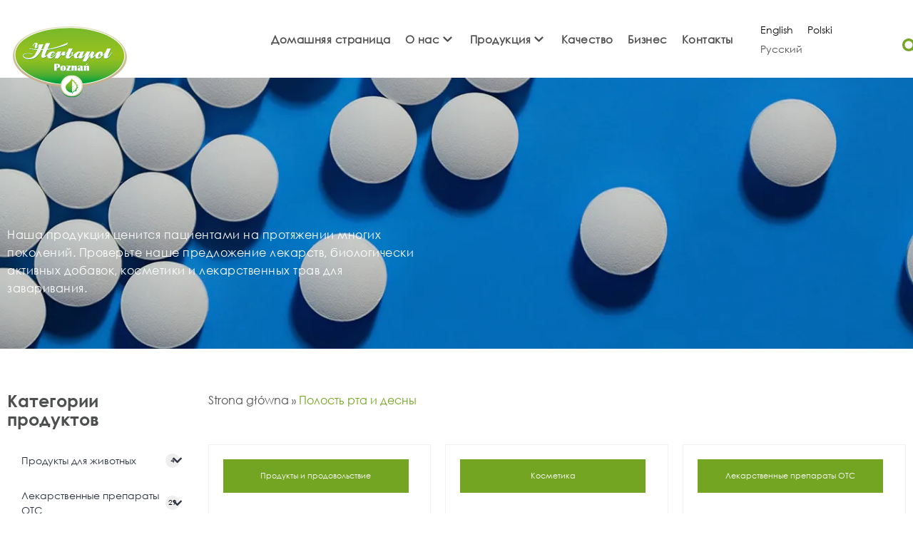

--- FILE ---
content_type: image/svg+xml
request_url: https://herbapol.poznan.pl/wp-content/uploads/2022/01/logo-1.svg
body_size: 8850
content:
<svg xmlns="http://www.w3.org/2000/svg" xmlns:xlink="http://www.w3.org/1999/xlink" id="Layer_1" x="0px" y="0px" width="111.479px" height="69.914px" viewBox="0 0 111.479 69.914" xml:space="preserve"><g>	<defs>		<path id="SVGID_1_" d="M55.976,0C28.158,0.032,1.476,8.979,0.049,27.879c-1.327,17.553,24.826,32.05,56.138,32.05   c30.357,0,55.151-13.541,55.292-29.584v-0.272c-0.004-0.414-0.023-0.829-0.061-1.246C109.857,11.11,83.725,0.022,56.174,0H55.976z   "></path>	</defs>	<clipPath id="SVGID_2_">		<use xlink:href="#SVGID_1_"></use>	</clipPath>			<linearGradient id="SVGID_3_" gradientUnits="userSpaceOnUse" x1="0" y1="69.9023" x2="1" y2="69.9023" gradientTransform="matrix(0 59.9298 59.9298 0 -4134.1831 0.0078)">		<stop offset="0" style="stop-color:#E2DFBB"></stop>		<stop offset="1" style="stop-color:#C0AB86"></stop>	</linearGradient>	<rect x="-1.278" clip-path="url(#SVGID_2_)" fill="url(#SVGID_3_)" width="112.756" height="59.929"></rect></g><g>	<defs>		<path id="SVGID_4_" d="M2.102,27.564C1.52,44.16,25.913,57.388,56.037,57.388c30.123,0,53.439-12.28,53.189-28.886   c-0.259-16.93-27.88-27.249-53.406-27.249C29.977,1.253,2.729,9.709,2.102,27.564"></path>	</defs>	<clipPath id="SVGID_5_">		<use xlink:href="#SVGID_4_"></use>	</clipPath>			<linearGradient id="SVGID_6_" gradientUnits="userSpaceOnUse" x1="4.882813e-004" y1="69.9121" x2="1.0005" y2="69.9121" gradientTransform="matrix(0 56.1348 56.1348 0 -3868.9553 1.2578)">		<stop offset="0" style="stop-color:#7AB929"></stop>		<stop offset="0.044" style="stop-color:#7AB929"></stop>		<stop offset="0.1255" style="stop-color:#81BB27"></stop>		<stop offset="0.4615" style="stop-color:#97C21E"></stop>		<stop offset="0.5526" style="stop-color:#91C021"></stop>		<stop offset="0.6742" style="stop-color:#7CB928"></stop>		<stop offset="0.813" style="stop-color:#56AF31"></stop>		<stop offset="0.9636" style="stop-color:#00A23A"></stop>		<stop offset="1" style="stop-color:#009F3C"></stop>	</linearGradient>	<rect x="1.52" y="1.253" clip-path="url(#SVGID_5_)" fill="url(#SVGID_6_)" width="107.957" height="56.135"></rect></g><g>	<defs>		<rect id="SVGID_7_" width="111.479" height="69.914"></rect>	</defs>	<clipPath id="SVGID_8_">		<use xlink:href="#SVGID_7_"></use>	</clipPath>	<path clip-path="url(#SVGID_8_)" fill="#FFFFFF" d="M1.731,28.142c0-0.196,0.002-0.395,0.012-0.591  C2.482,9.278,29.94,0.92,55.82,0.893c25.583,0.034,53.394,10.245,53.764,27.604l-0.357,0.004l0.357-0.004  c0.001,0.091,0.001,0.18,0.001,0.269c-0.069,16.853-23.527,28.964-53.55,28.978C26.193,57.725,1.809,44.855,1.731,28.142   M2.459,27.58c-0.008,0.184-0.01,0.373-0.01,0.562c-0.006,7.969,5.914,15.188,15.62,20.43c9.697,5.235,23.132,8.456,37.966,8.456  c14.932,0,28.181-3.031,37.662-8.093c9.491-5.067,15.173-12.121,15.171-20.169c0-0.089,0-0.175-0.002-0.259  C108.722,12.003,81.29,1.578,55.82,1.611h-0.122C29.926,1.612,2.975,10.166,2.459,27.58"></path></g><g>	<defs>		<path id="SVGID_9_" d="M84.086,30.952c-0.821-0.061-0.604-1.263-0.176-2.242c0.305-0.627,0.566-1.19,1.025-1.605   c0.245-0.238,0.486-0.4,0.775-0.517c0.757-0.31,1.037,0.333,1.099,0.566c0.067,0.235,0.036,0.293,0.036,0.293l-0.036,0.062   c-0.046-0.249-0.046-0.312-0.175-0.562c-0.488-0.623-1.096,0.015-1.165,0.308c-0.067,0.291-0.037,0.521,0.167,1.04   c0.136,0.288,0.547,0.637,0.574,0.742c0.037,0.155-0.346,0.763-0.73,1.214c-0.356,0.42-0.716,0.706-1.27,0.706   C84.171,30.957,84.129,30.955,84.086,30.952 M63.329,28.449c0.304-0.624,0.673-1.25,1.132-1.668   c0.246-0.236,0.523-0.402,0.826-0.475c0.377-0.087,0.732,0.394,0.732,0.394s-0.123,0.348-0.352,0.887   c-0.266,0.584-0.56,1.323-0.865,1.978c-0.244,0.525-1.063,0.878-1.428,0.965c-0.057,0.015-0.108,0.022-0.154,0.022   C62.624,30.552,62.931,29.359,63.329,28.449 M37.754,27.902c0.173-0.398,0.854-1.013,1.107-1.214   c0.37-0.298,0.704-0.43,0.914-0.43c0.523,0,0.644,0.562,0.308,1.127c-0.213,0.329-0.497,0.638-0.947,0.863   c-0.416,0.243-1.635,0.272-1.635,0.272S37.543,28.393,37.754,27.902 M34.188,22.448l2.496-5.749l-4.131,0.187   c-0.967,1.907-1.812,3.84-2.597,5.834c-0.571,0.012-1.122,0.024-1.648,0.032l-0.164-0.006l2-4.926l-4.265,0.225   c-0.428,0.746-0.918,1.459-1.5,2.112c-0.519,0.449-0.947,0.478-0.764-0.265c0.367-0.748,0.947-1.489,0.918-2.264   c0-0.772-0.795-1.337-2.143-1.159c-1.348,0.15-2.389,1.488-2.846,3.571l0.596-0.024c0.154-0.534,0.996-2.685,1.914-2.831   c0.305-0.062,0.273,0.296-0.032,1.575c-0.582,1.397-0.674,2.618,0.183,3.093c0.641,0.191,1.487-0.463,2.172-1.119   c0.822-0.783,1.416-1.567,1.167-0.903c-0.521,1.28-1.105,2.766-1.105,2.766l-0.067,0.139c-5.595-0.133-7.646-0.711-7.646-0.711   s-0.63,0.893-0.384,0.656c0.104-0.102,3.275,0.511,7.675,0.811c-0.712,1.913-1.854,4.343-3.287,5.85   c-1.775,1.635-3.911,2.362-5.687,2.124c-4.195-0.296-5.496-2.911-3.078-3.833c2.357-0.92,4.854-0.496,7.61,0.159l0.094-0.418   c-2.544-0.684-5.268-0.95-7.84-0.268c-1.317,0.417-1.884,1.462-1.782,2.325c0.03,0.981,1.342,2.221,2.976,2.688   c2.757,0.746,5.08,0.471,7.311-0.279c2.458-0.829,5.981-4.368,7.492-8.194c0.616,0.005,1.244,0.002,1.88-0.012   c-0.569,1.519-1.08,3.069-1.469,4.645c-0.367,2.202,0.154,3.154,1.378,3.154c0.856,0.088,2.418-0.893,4.255-2.471   c-0.063,0.895,0.181,1.78,0.794,2.316c0.96,0.775,1.88,0.936,3.216,0.48c0.427-0.176,0.855-0.444,1.256-0.744   c1.846-1.291,3.052-2.995,3.904-3.846c-0.511,1.16-1.364,3.312-1.875,4.641h3.341c1.132-1.398,2.344-2.876,3.658-4.155   c-0.12,1.162,0.706,1.697,1.899,1.338c1.195-0.326,2.05-1.4,3.03-2.32l-1.023,2.484c-0.333,1.048-0.478,2.589,1.382,2.871   c2.641,0.058,3.319-1.332,4.729-3.195c0.112,0.78,1.107,0.155,1.876-0.322c0,0-0.168,0.942-0.107,1.599   c0.107,1.191,1.549,2.338,3.17,1.498c0.873-0.503,1.301-0.881,1.426-0.997c-0.051,0.065-0.129,0.258,0.029,0.763   c0.273,0.62,1.639,0.77,2.408,0.395c1.443-0.701,2.857-2.033,4.113-3.31c0.004-0.004,0.006-0.006,0.008-0.009   c0.006-0.003,0.018-0.011,0.031-0.021L68.4,34.913l3.375-0.031c1.284-1.932,3.432-5.161,4.553-6.563   c-0.146,0.576-1.33,2.71,0.271,3.458c1.793,0.212,2.91-1.629,4.232-2.647c-0.047,0.91,0.078,1.422,0.361,2.031   c0.336,0.725,1.676,1.238,3.438,0.725c0.946-0.296,1.396-0.763,1.925-1.371c0.514-0.59,0.802-1.122,0.802-1.122   c0.444-0.172,0.952-0.245,1.794-1.105c0.154-0.148,0.436-0.437,0.494-0.437c-0.213,0.923-1.129,3.284,0.219,3.907   c2.326,0.656,3.919-0.951,4.867-1.842c0,0,0.01-0.012,0.027-0.037c0.08-0.102,0.324-0.418,0.635-0.84l-0.264,0.397l2.172-3.242   c0.045-0.086,0.088-0.167,0.121-0.243l-0.549,0.007c-3.52,5.652-4.729,5.207-2.932,1.052c0.723-1.665,1.398-3.344,2.133-5.012   l-3.736-0.003l-1.213,2.86c-1.072,1.756-2.758,3.87-3.369,3.573c0,0,0.209-0.562,0.416-1.386c0.175-0.856-0.59-1.918-1.811-1.946   c-1.221-0.031-2.035,0.108-2.549,0.372c-1.379,0.712-1.802,1.16-2.67,2.259l-0.121,0.186c-0.306,0.299-3.203,3.414-2.434,1.247   c0,0,0.344-0.795,0.768-1.433c0.704-1.059,0.835-2.305-0.447-2.554c-1.415-0.276-1.605,0-1.605,0   c-0.736,1.121-1.553,2.242-2.244,3.301c-0.432,0.625-1.65,2.509-1.65,2.509s2.211-5.436,2.438-5.887l-3.352,0.015   c-0.609,1.159-1.763,2.686-3.207,4.21c-1.131,1.04-1.47,0.921-1.039-0.298l1.642-3.912l-3.215-0.015c0,0-0.274,0.585-0.304,0.637   c-0.16-0.342-0.641-0.716-1.442-0.734c-0.836,0.018-1.215,0.176-1.566,0.287c-1.19,0.393-2.409,1.677-3.179,2.409   c0,0-1.045,0.827-1.396,0.873c-0.349,0.045-0.272-0.452-0.272-0.452s0.122-0.303,0.228-0.529c0.377-0.833,0.32-1.137,0.27-1.604   c-0.27-0.887-0.992-0.515-1.193-0.219s-0.264,0.56-0.264,1.215c0.023,0.375,0.326,0.927,0.313,1.053   c-0.023,0.186-0.021,0.304-0.602,1.073c-0.98,1.34-2.38,1.325-1.972,0.376c0.284-0.665,3.511-7.445,3.511-7.445h-3.84   c-0.61,1.453-1.619,3.405-2.546,4.518c-0.887,1.1-1.716,1.13-1.438,0.329c0.21-0.407,0.851-1.451,1.024-1.761h-3.13   c-0.659,1.298-1.579,2.613-2.793,3.455l1.501-3.481l-3.671,0.015c-1.255,1.695-2.941,3.881-4.749,5.072   c0,0-0.833,0.539-1.222,0.564c-0.814,0.041-1.22-0.541-0.67-1.642c0.521-0.029,1.375-0.133,1.863-0.32   c0.987-0.38,1.977-1.425,2.07-2.553c0.062-0.953-0.999-1.262-2.08-1.239c-0.806,0-1.286,0.118-1.865,0.352   c-1.491,0.606-2.137,1.417-3.055,2.578c-0.03,0.037-0.072,0.085-0.119,0.137c-0.352,0.398-1.097,1.133-1.961,1.081   c-0.277-0.029-0.46-0.475-0.337-0.921l1.878-4.528l0.131-0.318c0.948-0.103,1.9-0.238,2.838-0.413   c9.522-1.777,16.543-4.674,16.543-4.674l0.866-2.148C54.045,16.139,44.159,21.25,34.188,22.448"></path>	</defs>	<clipPath id="SVGID_10_">		<use xlink:href="#SVGID_9_"></use>	</clipPath>			<linearGradient id="SVGID_11_" gradientUnits="userSpaceOnUse" x1="4.882813e-004" y1="69.9277" x2="1.0005" y2="69.9277" gradientTransform="matrix(0 -18.7744 -18.7744 0 1366.329 34.9141)">		<stop offset="0" style="stop-color:#00883D"></stop>		<stop offset="0.3785" style="stop-color:#00893D"></stop>		<stop offset="0.5515" style="stop-color:#008C3C"></stop>		<stop offset="0.6827" style="stop-color:#00913B"></stop>		<stop offset="0.7928" style="stop-color:#009939"></stop>		<stop offset="0.8897" style="stop-color:#3FA435"></stop>		<stop offset="0.976" style="stop-color:#6AB32D"></stop>		<stop offset="1" style="stop-color:#76B82A"></stop>	</linearGradient>	<rect x="9.547" y="16.139" clip-path="url(#SVGID_10_)" fill="url(#SVGID_11_)" width="87.877" height="18.774"></rect></g><g>	<defs>		<rect id="SVGID_12_" width="111.479" height="69.914"></rect>	</defs>	<clipPath id="SVGID_13_">		<use xlink:href="#SVGID_12_"></use>	</clipPath>	<path clip-path="url(#SVGID_13_)" fill="#FFFFFF" d="M97.086,25.899c0.045-0.084,0.088-0.166,0.121-0.24l-0.549,0.007  c-3.52,5.65-4.729,5.205-2.932,1.05c0.723-1.665,1.398-3.344,2.133-5.011l-3.734-0.002l-1.215,2.857  c-1.072,1.757-2.758,3.872-3.369,3.574c0,0,0.209-0.56,0.418-1.385c0.176-0.857-0.592-1.917-1.811-1.948  c-1.223-0.029-2.037,0.11-2.551,0.373c-1.379,0.713-1.797,1.162-2.67,2.26l-0.119,0.187c-0.307,0.299-3.207,3.411-2.436,1.246  c0,0,0.344-0.795,0.77-1.433c0.703-1.06,0.832-2.306-0.449-2.554c-1.416-0.275-1.604,0-1.604,0  c-0.738,1.121-1.557,2.242-2.244,3.301c-0.432,0.624-1.652,2.508-1.652,2.508s2.211-5.435,2.438-5.888l-3.352,0.016  c-0.609,1.159-1.762,2.687-3.207,4.211c-1.133,1.04-1.469,0.922-1.039-0.299l1.643-3.912l-3.215-0.016c0,0-0.275,0.588-0.305,0.638  c-0.16-0.342-0.641-0.715-1.441-0.734c-0.836,0.019-1.213,0.177-1.568,0.288c-1.189,0.391-2.408,1.678-3.178,2.409  c0,0-1.045,0.828-1.395,0.872c-0.352,0.046-0.271-0.451-0.271-0.451s0.119-0.304,0.225-0.529c0.375-0.833,0.32-1.137,0.271-1.604  c-0.271-0.889-0.994-0.516-1.193-0.22c-0.201,0.298-0.266,0.561-0.266,1.216c0.023,0.374,0.33,0.926,0.313,1.051  c-0.023,0.187-0.021,0.308-0.602,1.074c-0.98,1.34-2.38,1.325-1.971,0.376c0.284-0.663,3.51-7.445,3.51-7.445h-3.838  c-0.612,1.453-1.62,3.405-2.548,4.518c-0.886,1.1-1.712,1.13-1.438,0.33c0.21-0.408,0.851-1.453,1.025-1.761H48.66  c-0.658,1.299-1.579,2.613-2.791,3.455l1.499-3.481l-3.67,0.014c-1.256,1.694-2.942,3.883-4.749,5.072c0,0-0.835,0.54-1.224,0.567  c-0.812,0.039-1.219-0.542-0.669-1.645c0.522-0.028,1.375-0.131,1.864-0.32c0.987-0.379,1.976-1.423,2.069-2.553  c0.062-0.953-0.996-1.262-2.08-1.237c-0.807,0-1.286,0.116-1.864,0.35c-1.491,0.608-2.137,1.418-3.055,2.578  c-0.032,0.038-0.072,0.086-0.117,0.137c-0.354,0.399-1.099,1.135-1.965,1.083c-0.276-0.03-0.459-0.476-0.336-0.923l1.879-4.528  l0.13-0.316c0.95-0.104,1.9-0.239,2.84-0.415c9.521-1.775,16.543-4.672,16.543-4.672l0.866-2.151c0,0-9.885,5.113-19.858,6.313  l2.494-5.751l-4.129,0.187c-0.967,1.906-1.81,3.841-2.598,5.832c-0.569,0.016-1.12,0.027-1.648,0.034l-0.162-0.006l1.998-4.926  l-4.265,0.226c-0.427,0.745-0.918,1.458-1.499,2.112c-0.52,0.446-0.949,0.476-0.763-0.267c0.365-0.746,0.946-1.489,0.916-2.261  c0-0.773-0.796-1.339-2.143-1.16c-1.346,0.148-2.387,1.488-2.846,3.57l0.596-0.023c0.155-0.536,0.996-2.684,1.914-2.833  c0.305-0.061,0.274,0.296-0.032,1.575c-0.581,1.399-0.674,2.619,0.183,3.094c1.412,0.418,3.799-3.242,3.339-2.023  c-0.521,1.28-1.104,2.767-1.104,2.767l-0.067,0.139c-5.596-0.134-7.647-0.709-7.647-0.709s-0.63,0.891-0.383,0.653  c0.103-0.1,3.275,0.512,7.674,0.813c-0.71,1.913-1.853,4.343-3.286,5.848c-1.775,1.636-3.912,2.363-5.686,2.124  c-4.196-0.296-5.496-2.91-3.079-3.831c2.356-0.922,4.855-0.498,7.609,0.158l0.093-0.418c-2.541-0.684-5.267-0.95-7.839-0.268  c-1.316,0.417-1.883,1.461-1.782,2.323c0.031,0.984,1.342,2.223,2.977,2.69c2.756,0.745,5.079,0.471,7.31-0.279  c2.461-0.83,5.981-4.368,7.493-8.195c0.616,0.008,1.245,0.003,1.88-0.012c-0.569,1.52-1.078,3.069-1.471,4.645  c-0.366,2.203,0.154,3.155,1.378,3.155c0.858,0.088,2.419-0.893,4.257-2.47c-0.063,0.893,0.183,1.78,0.794,2.315  c0.959,0.774,1.88,0.936,3.216,0.48c0.428-0.177,0.857-0.445,1.256-0.743c1.845-1.293,3.051-2.997,3.904-3.847  c-0.513,1.16-1.364,3.312-1.875,4.64h3.342c1.132-1.398,2.342-2.875,3.659-4.155c-0.122,1.161,0.704,1.697,1.896,1.34  c1.195-0.327,2.051-1.4,3.032-2.321l-1.023,2.483c-0.335,1.049-0.479,2.591,1.38,2.871c2.643,0.058,3.319-1.333,4.73-3.193  c0.113,0.779,1.105,0.156,1.875-0.324c0,0-0.166,0.944-0.105,1.601c0.105,1.192,1.549,2.336,3.168,1.496  c0.875-0.501,1.301-0.88,1.426-0.997c-0.051,0.067-0.127,0.258,0.031,0.765c0.273,0.621,1.637,0.769,2.406,0.394  c1.443-0.699,2.857-2.034,4.113-3.31c0.002-0.004,0.006-0.005,0.01-0.009c0.006-0.003,0.016-0.011,0.031-0.022l-2.736,6.486  l3.377-0.03c1.283-1.933,3.43-5.164,4.551-6.564c-0.145,0.577-1.33,2.71,0.273,3.458c1.791,0.212,2.908-1.628,4.23-2.647  c-0.047,0.909,0.078,1.42,0.361,2.032c0.338,0.723,1.676,1.237,3.439,0.723c0.945-0.294,1.395-0.762,1.924-1.369  c0.514-0.591,0.801-1.121,0.801-1.121c0.445-0.174,0.955-0.247,1.795-1.107c0.154-0.148,0.436-0.436,0.496-0.436  c-0.213,0.921-1.129,3.282,0.218,3.906c2.325,0.655,3.916-0.951,4.866-1.843c0,0,0.009-0.012,0.029-0.037  c0.08-0.102,0.322-0.418,0.633-0.838l-0.264,0.398 M37.538,27.61c0.173-0.4,0.855-1.012,1.106-1.216  c0.372-0.299,0.703-0.429,0.916-0.429c0.522,0,0.645,0.562,0.309,1.129c-0.216,0.327-0.499,0.636-0.949,0.862  c-0.416,0.241-1.635,0.272-1.635,0.272S37.326,28.101,37.538,27.61 M65.451,27.294c-0.264,0.585-0.561,1.325-0.865,1.979  c-0.244,0.523-1.063,0.876-1.428,0.966c-0.795,0.206-0.475-1.103-0.045-2.084c0.305-0.625,0.672-1.25,1.131-1.665  c0.246-0.238,0.523-0.403,0.828-0.475c0.375-0.091,0.732,0.392,0.732,0.392S65.68,26.755,65.451,27.294 M86.629,27.153  l-0.033,0.062c-0.049-0.249-0.049-0.311-0.176-0.56c-0.492-0.624-1.098,0.013-1.166,0.307c-0.066,0.293-0.037,0.521,0.168,1.041  c0.133,0.289,0.547,0.635,0.572,0.74c0.039,0.155-0.345,0.764-0.729,1.215c-0.385,0.452-0.77,0.747-1.395,0.701  c-0.822-0.062-0.604-1.264-0.178-2.242c0.305-0.626,0.566-1.189,1.027-1.606c0.246-0.237,0.484-0.399,0.773-0.517  c0.758-0.309,1.037,0.335,1.102,0.567C86.66,27.094,86.629,27.153,86.629,27.153"></path></g><g>	<defs>		<path id="SVGID_14_" d="M52.559,38.861v0.705h1.812l-2.014,3.558v0.789h4.564v-0.741h-2.034l2.034-3.605v-0.705H52.559z    M49.073,43.273c-0.098-0.315-0.147-0.956-0.147-1.919c0-0.929,0.049-1.548,0.147-1.856c0.047-0.134,0.127-0.201,0.237-0.201   c0.112,0,0.191,0.067,0.238,0.201c0.099,0.292,0.148,0.921,0.148,1.886c0,0.94-0.049,1.571-0.148,1.89   c-0.045,0.134-0.124,0.198-0.238,0.198C49.197,43.472,49.118,43.407,49.073,43.273 M48.113,38.891   c-0.506,0.16-0.9,0.455-1.174,0.89c-0.275,0.429-0.413,0.95-0.413,1.563c0,1.233,0.462,2.053,1.383,2.453   c0.351,0.153,0.821,0.23,1.413,0.23c0.343,0,0.666-0.031,0.969-0.094c0.362-0.077,0.687-0.237,0.976-0.482   c0.549-0.46,0.822-1.149,0.822-2.067c0-0.544-0.103-1.018-0.31-1.423c-0.227-0.449-0.584-0.78-1.071-0.989   c-0.355-0.153-0.828-0.231-1.422-0.231C48.82,38.74,48.431,38.791,48.113,38.891 M60.51,38.885   c-0.236,0.105-0.485,0.33-0.745,0.678v-0.83c-0.746,0.087-1.437,0.133-2.072,0.133h-0.235v5.048h2.308v-2.529   c0-0.37,0.054-0.727,0.165-1.065c0.053-0.163,0.105-0.272,0.164-0.325c0.058-0.051,0.121-0.076,0.191-0.076   c0.059,0,0.098,0.019,0.116,0.05c0.015,0.03,0.026,0.158,0.034,0.382v3.564h2.271v-3.815c0-0.34-0.069-0.628-0.203-0.86   c-0.201-0.338-0.599-0.505-1.198-0.505C61.012,38.732,60.748,38.782,60.51,38.885 M72.506,38.885   c-0.237,0.105-0.486,0.33-0.746,0.678v-0.83c-0.745,0.087-1.434,0.133-2.071,0.133h-0.237v5.048h2.309v-2.529   c0-0.37,0.056-0.727,0.164-1.065c0.054-0.163,0.109-0.272,0.166-0.325c0.058-0.051,0.119-0.076,0.189-0.076   c0.061,0,0.1,0.019,0.114,0.05c0.019,0.03,0.03,0.158,0.035,0.382v3.564h2.272v-3.815c0-0.34-0.067-0.628-0.203-0.86   c-0.201-0.338-0.6-0.505-1.197-0.505C73.008,38.732,72.743,38.782,72.506,38.885 M65.676,43.056   c-0.057-0.064-0.086-0.355-0.086-0.876c0-0.199,0.02-0.386,0.051-0.557c0.023-0.13,0.091-0.235,0.195-0.319   c0.127-0.101,0.23-0.194,0.311-0.284v1.324c0,0.281-0.041,0.492-0.125,0.63c-0.061,0.1-0.129,0.15-0.208,0.15   C65.758,43.124,65.713,43.099,65.676,43.056 M63.696,39.928c0,0.123,0.011,0.272,0.035,0.45l1.091,0.201   c-0.086-0.272-0.129-0.47-0.129-0.597c0-0.159,0.045-0.296,0.131-0.411c0.169-0.212,0.396-0.319,0.686-0.319   c0.216,0,0.379,0.059,0.483,0.181c0.112,0.131,0.167,0.297,0.167,0.49c0,0.299-0.183,0.537-0.553,0.715   c-0.119,0.059-0.381,0.148-0.785,0.276c-0.46,0.146-0.799,0.307-1.008,0.481c-0.33,0.269-0.497,0.642-0.497,1.118   c0,0.431,0.132,0.777,0.392,1.05c0.291,0.302,0.738,0.453,1.342,0.453c0.283,0,0.523-0.033,0.721-0.101   c0.186-0.06,0.365-0.186,0.545-0.379c0.124,0.18,0.264,0.302,0.423,0.364c0.194,0.078,0.438,0.115,0.728,0.115   c0.342,0,0.641-0.024,0.895-0.076c0.256-0.053,0.53-0.144,0.83-0.277l-0.236-0.547c-0.111,0.045-0.193,0.065-0.25,0.065   c-0.16,0-0.24-0.106-0.24-0.316v-3.021c0-0.434-0.275-0.751-0.825-0.947c-0.343-0.119-0.86-0.182-1.558-0.182   C64.49,38.715,63.696,39.121,63.696,39.928 M42.953,37.825h0.305c0.212,0,0.385,0.062,0.512,0.186   c0.176,0.165,0.263,0.532,0.263,1.096c0,0.518-0.07,0.867-0.208,1.045c-0.13,0.163-0.32,0.243-0.567,0.243h-0.305V37.825z    M40.464,37.078v6.835h2.489v-2.745h0.646c0.659,0,1.234-0.104,1.718-0.318c0.719-0.322,1.08-0.918,1.08-1.789   c0-0.761-0.31-1.312-0.925-1.646c-0.408-0.226-0.9-0.337-1.473-0.337H40.464z M72.07,36.954l-0.607,1.352h0.48l1.699-1.352H72.07z   "></path>	</defs>	<clipPath id="SVGID_15_">		<use xlink:href="#SVGID_14_"></use>	</clipPath>			<linearGradient id="SVGID_16_" gradientUnits="userSpaceOnUse" x1="0" y1="69.9141" x2="1" y2="69.9141" gradientTransform="matrix(0 -7.0732 -7.0732 0 552.0982 44.0273)">		<stop offset="0" style="stop-color:#00883D"></stop>		<stop offset="0.3785" style="stop-color:#00893D"></stop>		<stop offset="0.5515" style="stop-color:#008C3C"></stop>		<stop offset="0.6827" style="stop-color:#00913B"></stop>		<stop offset="0.7928" style="stop-color:#009939"></stop>		<stop offset="0.8897" style="stop-color:#3FA435"></stop>		<stop offset="0.976" style="stop-color:#6AB32D"></stop>		<stop offset="1" style="stop-color:#76B82A"></stop>	</linearGradient>	<rect x="40.464" y="36.954" clip-path="url(#SVGID_15_)" fill="url(#SVGID_16_)" width="34.237" height="7.073"></rect></g><g>	<defs>		<rect id="SVGID_17_" width="111.479" height="69.914"></rect>	</defs>	<clipPath id="SVGID_18_">		<use xlink:href="#SVGID_17_"></use>	</clipPath>	<path clip-path="url(#SVGID_18_)" fill="#FFFFFF" d="M40.343,36.874h3.537c1.487,0,2.4,0.75,2.4,1.979  c0,0.882-0.349,1.466-1.087,1.794c-0.461,0.205-1.076,0.318-1.713,0.318h-0.646v2.748h-2.491V36.874z M43.143,40.187  c0.543,0,0.77-0.369,0.77-1.281c0-0.913-0.227-1.281-0.77-1.281h-0.308v2.563H43.143z"></path>	<path clip-path="url(#SVGID_18_)" fill="#FFFFFF" d="M51.13,39.11c0.533,0.44,0.82,1.179,0.82,2.07c0,0.893-0.287,1.621-0.82,2.073  c-0.482,0.398-1.067,0.573-1.949,0.573c-0.912,0-1.497-0.175-1.978-0.573c-0.544-0.463-0.82-1.171-0.82-2.114  c0-0.851,0.296-1.589,0.82-2.029c0.471-0.399,1.076-0.574,1.937-0.574C50.063,38.536,50.637,38.7,51.13,39.11 M48.781,41.15  c0,1.61,0.093,2.122,0.391,2.122c0.287,0,0.379-0.512,0.379-2.092c0-1.559-0.092-2.092-0.379-2.092  C48.874,39.089,48.781,39.612,48.781,41.15"></path>	<polygon clip-path="url(#SVGID_18_)" fill="#FFFFFF" points="56.779,39.376 54.738,42.976 56.779,42.976 56.779,43.714   52.217,43.714 52.217,42.925 54.226,39.376 52.411,39.376 52.411,38.669 56.779,38.669  "></polygon>	<path clip-path="url(#SVGID_18_)" fill="#FFFFFF" d="M60.295,43.714v-3.568c-0.01-0.42-0.01-0.431-0.153-0.431  c-0.062,0-0.134,0.03-0.185,0.071c-0.164,0.155-0.328,0.842-0.328,1.395v2.533h-2.307v-5.055h0.235  c1.015-0.01,1.056-0.01,2.071-0.133v0.84c0.472-0.635,0.852-0.84,1.538-0.84c0.954,0,1.405,0.439,1.405,1.374v3.813H60.295z"></path>	<path clip-path="url(#SVGID_18_)" fill="#FFFFFF" d="M69.062,43.469c-0.595,0.255-1.046,0.348-1.723,0.348  c-0.615,0-0.902-0.123-1.159-0.481c-0.338,0.369-0.635,0.481-1.261,0.481c-1.097,0-1.733-0.554-1.733-1.497  c0-0.82,0.421-1.262,1.508-1.609c0.738-0.227,0.923-0.309,1.107-0.473c0.164-0.143,0.235-0.307,0.235-0.521  c0-0.411-0.245-0.667-0.655-0.667c-0.462,0-0.82,0.317-0.82,0.728c0,0.144,0.03,0.308,0.123,0.606l-1.088-0.206  c-0.02-0.175-0.03-0.328-0.03-0.451c0-0.811,0.79-1.211,2.39-1.211c1.004,0,1.589,0.123,1.998,0.411  c0.236,0.174,0.381,0.44,0.381,0.718v3.024c0,0.226,0.071,0.317,0.235,0.317c0.071,0,0.134-0.019,0.257-0.071L69.062,43.469z   M66.016,40.822c-0.071,0.082-0.123,0.134-0.153,0.153l-0.153,0.123c-0.186,0.154-0.246,0.359-0.246,0.883  c0,0.779,0.041,0.944,0.225,0.944c0.195,0,0.328-0.319,0.328-0.78V40.822z"></path>	<path clip-path="url(#SVGID_18_)" fill="#FFFFFF" d="M72.301,43.714v-3.568c-0.01-0.42-0.01-0.431-0.153-0.431  c-0.062,0-0.134,0.03-0.185,0.071c-0.164,0.154-0.328,0.842-0.328,1.395v2.533h-2.307v-5.055h0.235  c1.015-0.011,1.056-0.011,2.071-0.134v0.841c0.472-0.636,0.852-0.841,1.538-0.841c0.954,0,1.405,0.44,1.405,1.374v3.814H72.301z   M71.338,38.104l0.604-1.354h1.58l-1.702,1.354H71.338z"></path></g><g>	<defs>		<path id="SVGID_19_" d="M46.579,59.089c0,5.979,4.943,10.825,11.042,10.825c6.098,0,11.041-4.846,11.041-10.825   c0-5.978-4.943-10.825-11.041-10.825C51.522,48.264,46.579,53.111,46.579,59.089"></path>	</defs>	<clipPath id="SVGID_20_">		<use xlink:href="#SVGID_19_"></use>	</clipPath>			<linearGradient id="SVGID_21_" gradientUnits="userSpaceOnUse" x1="-4.882813e-004" y1="69.9141" x2="0.9995" y2="69.9141" gradientTransform="matrix(0 -21.6503 -21.6503 0 1571.2854 69.9141)">		<stop offset="0" style="stop-color:#00883D"></stop>		<stop offset="0.0034" style="stop-color:#00883D"></stop>		<stop offset="0.1102" style="stop-color:#00953A"></stop>		<stop offset="0.2259" style="stop-color:#32A136"></stop>		<stop offset="0.3547" style="stop-color:#55AB32"></stop>		<stop offset="0.5019" style="stop-color:#68B22E"></stop>		<stop offset="0.6832" style="stop-color:#73B62B"></stop>		<stop offset="1" style="stop-color:#76B82A"></stop>	</linearGradient>	<rect x="46.579" y="48.264" clip-path="url(#SVGID_20_)" fill="url(#SVGID_21_)" width="22.083" height="21.65"></rect></g><g>	<defs>		<path id="SVGID_22_" d="M46.593,58.524c0,5.837,4.908,10.57,10.959,10.57c6.056,0,10.961-4.733,10.961-10.57   c0-5.841-4.905-10.572-10.961-10.572C51.501,47.952,46.593,52.684,46.593,58.524"></path>	</defs>	<clipPath id="SVGID_23_">		<use xlink:href="#SVGID_22_"></use>	</clipPath>			<linearGradient id="SVGID_24_" gradientUnits="userSpaceOnUse" x1="4.882813e-004" y1="69.9141" x2="1.0005" y2="69.9141" gradientTransform="matrix(0 21.1426 21.1426 0 -1420.6182 47.9453)">		<stop offset="0" style="stop-color:#F2EEDA"></stop>		<stop offset="1" style="stop-color:#CEC193"></stop>	</linearGradient>	<rect x="46.593" y="47.952" clip-path="url(#SVGID_23_)" fill="url(#SVGID_24_)" width="21.92" height="21.143"></rect></g><g>	<defs>		<rect id="SVGID_25_" width="111.479" height="69.914"></rect>	</defs>	<clipPath id="SVGID_26_">		<use xlink:href="#SVGID_25_"></use>	</clipPath>	<path clip-path="url(#SVGID_26_)" fill="#FFFFFF" d="M67.215,58.627c0,5.205-4.375,9.423-9.771,9.423  c-5.395,0-9.769-4.218-9.769-9.423c0-5.204,4.374-9.423,9.769-9.423C62.84,49.204,67.215,53.423,67.215,58.627"></path></g><g>	<defs>		<path id="SVGID_27_" d="M52.781,56.835c-0.497,0.547-1.21,1.511-1.21,2.927c-0.019,0.961,0.213,1.411,0.763,2.526   c0.896,1.463,3.008,2.925,5.453,2.909V52.41c0.017,0.966,0.467,1.979,1.879,1.763c0,1.164,0.648,2.079,1.628,2.079   c-0.015,0.8,0.134,1.778,1.149,1.863c-0.533,0.663-0.533,1.545,0.032,2.193c-1.082,0.384-1.646,1.547-1.464,2.578   c-2.16,0.615-3.059,1.578-3.225,3.608h0.367c0.332-2.213,1.992-2.729,4.271-2.813c-0.783-1.429,0.317-3.024,1.928-3.374   c-1.445-0.381-1.861-1.695-0.631-2.977c-1.579,0.416-2.329-0.614-1.596-2.261c-1.213,0.98-2.195-0.83-1.863-1.894   c-1.529,0.831-2.477-1.48-2.46-2.245C56.007,54.523,54.129,55.355,52.781,56.835"></path>	</defs>	<clipPath id="SVGID_28_">		<use xlink:href="#SVGID_27_"></use>	</clipPath>			<linearGradient id="SVGID_29_" gradientUnits="userSpaceOnUse" x1="-4.882813e-004" y1="69.9131" x2="0.9995" y2="69.9131" gradientTransform="matrix(0 15.5625 15.5625 0 -1030.0767 50.9297)">		<stop offset="0" style="stop-color:#97C21E"></stop>		<stop offset="0.1692" style="stop-color:#91C021"></stop>		<stop offset="0.395" style="stop-color:#7CB928"></stop>		<stop offset="0.6528" style="stop-color:#56AF31"></stop>		<stop offset="0.9324" style="stop-color:#00A23A"></stop>		<stop offset="1" style="stop-color:#009F3C"></stop>	</linearGradient>	<rect x="51.552" y="50.933" clip-path="url(#SVGID_28_)" fill="url(#SVGID_29_)" width="12.802" height="15.563"></rect></g><g>	<defs>		<polygon id="SVGID_30_" points="58.203,56.036 58.203,56.267 59.5,54.822 59.5,54.574   "></polygon>	</defs>	<clipPath id="SVGID_31_">		<use xlink:href="#SVGID_30_"></use>	</clipPath>			<linearGradient id="SVGID_32_" gradientUnits="userSpaceOnUse" x1="4.882813e-004" y1="69.9141" x2="0.9995" y2="69.9141" gradientTransform="matrix(0 1.6944 1.6944 0 -59.6108 54.5732)">		<stop offset="0" style="stop-color:#97C21E"></stop>		<stop offset="0.1692" style="stop-color:#91C021"></stop>		<stop offset="0.395" style="stop-color:#7CB928"></stop>		<stop offset="0.6528" style="stop-color:#56AF31"></stop>		<stop offset="0.9324" style="stop-color:#00A23A"></stop>		<stop offset="1" style="stop-color:#009F3C"></stop>	</linearGradient>	<rect x="58.203" y="54.574" clip-path="url(#SVGID_31_)" fill="url(#SVGID_32_)" width="1.297" height="1.692"></rect></g><g>	<defs>		<polygon id="SVGID_33_" points="58.203,59.826 58.203,60.061 61.079,56.85 61.079,56.601   "></polygon>	</defs>	<clipPath id="SVGID_34_">		<use xlink:href="#SVGID_33_"></use>	</clipPath>			<linearGradient id="SVGID_35_" gradientUnits="userSpaceOnUse" x1="0" y1="69.9141" x2="1.0005" y2="69.9141" gradientTransform="matrix(0 3.4581 3.4581 0 -182.1292 56.6016)">		<stop offset="0" style="stop-color:#97C21E"></stop>		<stop offset="0.1692" style="stop-color:#91C021"></stop>		<stop offset="0.395" style="stop-color:#7CB928"></stop>		<stop offset="0.6528" style="stop-color:#56AF31"></stop>		<stop offset="0.9324" style="stop-color:#00A23A"></stop>		<stop offset="1" style="stop-color:#009F3C"></stop>	</linearGradient>	<rect x="58.203" y="56.601" clip-path="url(#SVGID_34_)" fill="url(#SVGID_35_)" width="2.876" height="3.46"></rect></g><g>	<defs>		<polygon id="SVGID_36_" points="58.17,63.585 58.17,63.816 61.66,60.01 61.66,59.777   "></polygon>	</defs>	<clipPath id="SVGID_37_">		<use xlink:href="#SVGID_36_"></use>	</clipPath>			<linearGradient id="SVGID_38_" gradientUnits="userSpaceOnUse" x1="-4.882813e-004" y1="69.9141" x2="0.9995" y2="69.9141" gradientTransform="matrix(0 4.0391 4.0391 0 -222.4758 59.7773)">		<stop offset="0" style="stop-color:#97C21E"></stop>		<stop offset="0.1692" style="stop-color:#91C021"></stop>		<stop offset="0.395" style="stop-color:#7CB928"></stop>		<stop offset="0.6528" style="stop-color:#56AF31"></stop>		<stop offset="0.9324" style="stop-color:#00A23A"></stop>		<stop offset="1" style="stop-color:#009F3C"></stop>	</linearGradient>	<rect x="58.17" y="59.777" clip-path="url(#SVGID_37_)" fill="url(#SVGID_38_)" width="3.49" height="4.039"></rect></g></svg>